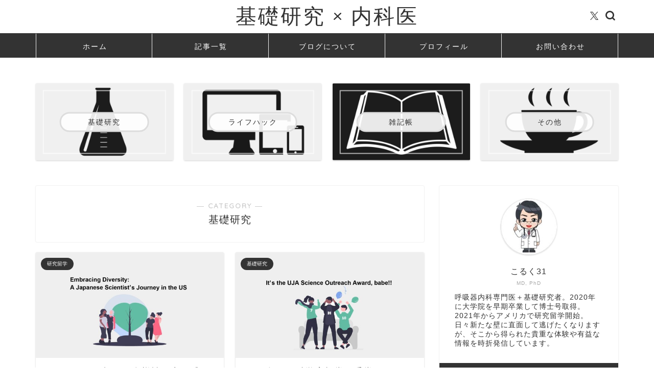

--- FILE ---
content_type: text/html; charset=utf-8
request_url: https://www.google.com/recaptcha/api2/aframe
body_size: 270
content:
<!DOCTYPE HTML><html><head><meta http-equiv="content-type" content="text/html; charset=UTF-8"></head><body><script nonce="RBVHYKSBHxb7aAH4SJUmGg">/** Anti-fraud and anti-abuse applications only. See google.com/recaptcha */ try{var clients={'sodar':'https://pagead2.googlesyndication.com/pagead/sodar?'};window.addEventListener("message",function(a){try{if(a.source===window.parent){var b=JSON.parse(a.data);var c=clients[b['id']];if(c){var d=document.createElement('img');d.src=c+b['params']+'&rc='+(localStorage.getItem("rc::a")?sessionStorage.getItem("rc::b"):"");window.document.body.appendChild(d);sessionStorage.setItem("rc::e",parseInt(sessionStorage.getItem("rc::e")||0)+1);localStorage.setItem("rc::h",'1763258166903');}}}catch(b){}});window.parent.postMessage("_grecaptcha_ready", "*");}catch(b){}</script></body></html>